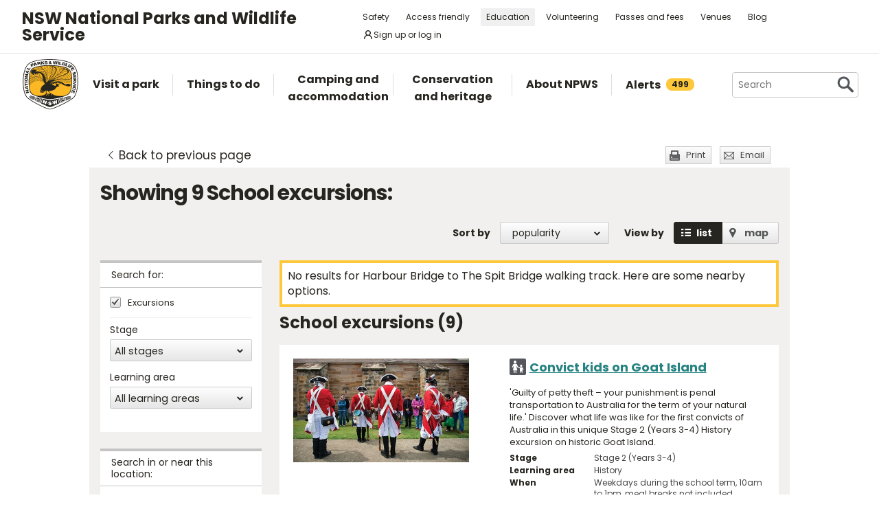

--- FILE ---
content_type: text/html; charset=utf-8
request_url: https://www.google.com/recaptcha/api2/anchor?ar=1&k=6LdAt48qAAAAANhCWh5h5qtiFDnxLjUiLFCu7QoJ&co=aHR0cHM6Ly93d3cubmF0aW9uYWxwYXJrcy5uc3cuZ292LmF1OjQ0Mw..&hl=en&v=PoyoqOPhxBO7pBk68S4YbpHZ&size=normal&anchor-ms=20000&execute-ms=30000&cb=7po7ee11yr84
body_size: 49141
content:
<!DOCTYPE HTML><html dir="ltr" lang="en"><head><meta http-equiv="Content-Type" content="text/html; charset=UTF-8">
<meta http-equiv="X-UA-Compatible" content="IE=edge">
<title>reCAPTCHA</title>
<style type="text/css">
/* cyrillic-ext */
@font-face {
  font-family: 'Roboto';
  font-style: normal;
  font-weight: 400;
  font-stretch: 100%;
  src: url(//fonts.gstatic.com/s/roboto/v48/KFO7CnqEu92Fr1ME7kSn66aGLdTylUAMa3GUBHMdazTgWw.woff2) format('woff2');
  unicode-range: U+0460-052F, U+1C80-1C8A, U+20B4, U+2DE0-2DFF, U+A640-A69F, U+FE2E-FE2F;
}
/* cyrillic */
@font-face {
  font-family: 'Roboto';
  font-style: normal;
  font-weight: 400;
  font-stretch: 100%;
  src: url(//fonts.gstatic.com/s/roboto/v48/KFO7CnqEu92Fr1ME7kSn66aGLdTylUAMa3iUBHMdazTgWw.woff2) format('woff2');
  unicode-range: U+0301, U+0400-045F, U+0490-0491, U+04B0-04B1, U+2116;
}
/* greek-ext */
@font-face {
  font-family: 'Roboto';
  font-style: normal;
  font-weight: 400;
  font-stretch: 100%;
  src: url(//fonts.gstatic.com/s/roboto/v48/KFO7CnqEu92Fr1ME7kSn66aGLdTylUAMa3CUBHMdazTgWw.woff2) format('woff2');
  unicode-range: U+1F00-1FFF;
}
/* greek */
@font-face {
  font-family: 'Roboto';
  font-style: normal;
  font-weight: 400;
  font-stretch: 100%;
  src: url(//fonts.gstatic.com/s/roboto/v48/KFO7CnqEu92Fr1ME7kSn66aGLdTylUAMa3-UBHMdazTgWw.woff2) format('woff2');
  unicode-range: U+0370-0377, U+037A-037F, U+0384-038A, U+038C, U+038E-03A1, U+03A3-03FF;
}
/* math */
@font-face {
  font-family: 'Roboto';
  font-style: normal;
  font-weight: 400;
  font-stretch: 100%;
  src: url(//fonts.gstatic.com/s/roboto/v48/KFO7CnqEu92Fr1ME7kSn66aGLdTylUAMawCUBHMdazTgWw.woff2) format('woff2');
  unicode-range: U+0302-0303, U+0305, U+0307-0308, U+0310, U+0312, U+0315, U+031A, U+0326-0327, U+032C, U+032F-0330, U+0332-0333, U+0338, U+033A, U+0346, U+034D, U+0391-03A1, U+03A3-03A9, U+03B1-03C9, U+03D1, U+03D5-03D6, U+03F0-03F1, U+03F4-03F5, U+2016-2017, U+2034-2038, U+203C, U+2040, U+2043, U+2047, U+2050, U+2057, U+205F, U+2070-2071, U+2074-208E, U+2090-209C, U+20D0-20DC, U+20E1, U+20E5-20EF, U+2100-2112, U+2114-2115, U+2117-2121, U+2123-214F, U+2190, U+2192, U+2194-21AE, U+21B0-21E5, U+21F1-21F2, U+21F4-2211, U+2213-2214, U+2216-22FF, U+2308-230B, U+2310, U+2319, U+231C-2321, U+2336-237A, U+237C, U+2395, U+239B-23B7, U+23D0, U+23DC-23E1, U+2474-2475, U+25AF, U+25B3, U+25B7, U+25BD, U+25C1, U+25CA, U+25CC, U+25FB, U+266D-266F, U+27C0-27FF, U+2900-2AFF, U+2B0E-2B11, U+2B30-2B4C, U+2BFE, U+3030, U+FF5B, U+FF5D, U+1D400-1D7FF, U+1EE00-1EEFF;
}
/* symbols */
@font-face {
  font-family: 'Roboto';
  font-style: normal;
  font-weight: 400;
  font-stretch: 100%;
  src: url(//fonts.gstatic.com/s/roboto/v48/KFO7CnqEu92Fr1ME7kSn66aGLdTylUAMaxKUBHMdazTgWw.woff2) format('woff2');
  unicode-range: U+0001-000C, U+000E-001F, U+007F-009F, U+20DD-20E0, U+20E2-20E4, U+2150-218F, U+2190, U+2192, U+2194-2199, U+21AF, U+21E6-21F0, U+21F3, U+2218-2219, U+2299, U+22C4-22C6, U+2300-243F, U+2440-244A, U+2460-24FF, U+25A0-27BF, U+2800-28FF, U+2921-2922, U+2981, U+29BF, U+29EB, U+2B00-2BFF, U+4DC0-4DFF, U+FFF9-FFFB, U+10140-1018E, U+10190-1019C, U+101A0, U+101D0-101FD, U+102E0-102FB, U+10E60-10E7E, U+1D2C0-1D2D3, U+1D2E0-1D37F, U+1F000-1F0FF, U+1F100-1F1AD, U+1F1E6-1F1FF, U+1F30D-1F30F, U+1F315, U+1F31C, U+1F31E, U+1F320-1F32C, U+1F336, U+1F378, U+1F37D, U+1F382, U+1F393-1F39F, U+1F3A7-1F3A8, U+1F3AC-1F3AF, U+1F3C2, U+1F3C4-1F3C6, U+1F3CA-1F3CE, U+1F3D4-1F3E0, U+1F3ED, U+1F3F1-1F3F3, U+1F3F5-1F3F7, U+1F408, U+1F415, U+1F41F, U+1F426, U+1F43F, U+1F441-1F442, U+1F444, U+1F446-1F449, U+1F44C-1F44E, U+1F453, U+1F46A, U+1F47D, U+1F4A3, U+1F4B0, U+1F4B3, U+1F4B9, U+1F4BB, U+1F4BF, U+1F4C8-1F4CB, U+1F4D6, U+1F4DA, U+1F4DF, U+1F4E3-1F4E6, U+1F4EA-1F4ED, U+1F4F7, U+1F4F9-1F4FB, U+1F4FD-1F4FE, U+1F503, U+1F507-1F50B, U+1F50D, U+1F512-1F513, U+1F53E-1F54A, U+1F54F-1F5FA, U+1F610, U+1F650-1F67F, U+1F687, U+1F68D, U+1F691, U+1F694, U+1F698, U+1F6AD, U+1F6B2, U+1F6B9-1F6BA, U+1F6BC, U+1F6C6-1F6CF, U+1F6D3-1F6D7, U+1F6E0-1F6EA, U+1F6F0-1F6F3, U+1F6F7-1F6FC, U+1F700-1F7FF, U+1F800-1F80B, U+1F810-1F847, U+1F850-1F859, U+1F860-1F887, U+1F890-1F8AD, U+1F8B0-1F8BB, U+1F8C0-1F8C1, U+1F900-1F90B, U+1F93B, U+1F946, U+1F984, U+1F996, U+1F9E9, U+1FA00-1FA6F, U+1FA70-1FA7C, U+1FA80-1FA89, U+1FA8F-1FAC6, U+1FACE-1FADC, U+1FADF-1FAE9, U+1FAF0-1FAF8, U+1FB00-1FBFF;
}
/* vietnamese */
@font-face {
  font-family: 'Roboto';
  font-style: normal;
  font-weight: 400;
  font-stretch: 100%;
  src: url(//fonts.gstatic.com/s/roboto/v48/KFO7CnqEu92Fr1ME7kSn66aGLdTylUAMa3OUBHMdazTgWw.woff2) format('woff2');
  unicode-range: U+0102-0103, U+0110-0111, U+0128-0129, U+0168-0169, U+01A0-01A1, U+01AF-01B0, U+0300-0301, U+0303-0304, U+0308-0309, U+0323, U+0329, U+1EA0-1EF9, U+20AB;
}
/* latin-ext */
@font-face {
  font-family: 'Roboto';
  font-style: normal;
  font-weight: 400;
  font-stretch: 100%;
  src: url(//fonts.gstatic.com/s/roboto/v48/KFO7CnqEu92Fr1ME7kSn66aGLdTylUAMa3KUBHMdazTgWw.woff2) format('woff2');
  unicode-range: U+0100-02BA, U+02BD-02C5, U+02C7-02CC, U+02CE-02D7, U+02DD-02FF, U+0304, U+0308, U+0329, U+1D00-1DBF, U+1E00-1E9F, U+1EF2-1EFF, U+2020, U+20A0-20AB, U+20AD-20C0, U+2113, U+2C60-2C7F, U+A720-A7FF;
}
/* latin */
@font-face {
  font-family: 'Roboto';
  font-style: normal;
  font-weight: 400;
  font-stretch: 100%;
  src: url(//fonts.gstatic.com/s/roboto/v48/KFO7CnqEu92Fr1ME7kSn66aGLdTylUAMa3yUBHMdazQ.woff2) format('woff2');
  unicode-range: U+0000-00FF, U+0131, U+0152-0153, U+02BB-02BC, U+02C6, U+02DA, U+02DC, U+0304, U+0308, U+0329, U+2000-206F, U+20AC, U+2122, U+2191, U+2193, U+2212, U+2215, U+FEFF, U+FFFD;
}
/* cyrillic-ext */
@font-face {
  font-family: 'Roboto';
  font-style: normal;
  font-weight: 500;
  font-stretch: 100%;
  src: url(//fonts.gstatic.com/s/roboto/v48/KFO7CnqEu92Fr1ME7kSn66aGLdTylUAMa3GUBHMdazTgWw.woff2) format('woff2');
  unicode-range: U+0460-052F, U+1C80-1C8A, U+20B4, U+2DE0-2DFF, U+A640-A69F, U+FE2E-FE2F;
}
/* cyrillic */
@font-face {
  font-family: 'Roboto';
  font-style: normal;
  font-weight: 500;
  font-stretch: 100%;
  src: url(//fonts.gstatic.com/s/roboto/v48/KFO7CnqEu92Fr1ME7kSn66aGLdTylUAMa3iUBHMdazTgWw.woff2) format('woff2');
  unicode-range: U+0301, U+0400-045F, U+0490-0491, U+04B0-04B1, U+2116;
}
/* greek-ext */
@font-face {
  font-family: 'Roboto';
  font-style: normal;
  font-weight: 500;
  font-stretch: 100%;
  src: url(//fonts.gstatic.com/s/roboto/v48/KFO7CnqEu92Fr1ME7kSn66aGLdTylUAMa3CUBHMdazTgWw.woff2) format('woff2');
  unicode-range: U+1F00-1FFF;
}
/* greek */
@font-face {
  font-family: 'Roboto';
  font-style: normal;
  font-weight: 500;
  font-stretch: 100%;
  src: url(//fonts.gstatic.com/s/roboto/v48/KFO7CnqEu92Fr1ME7kSn66aGLdTylUAMa3-UBHMdazTgWw.woff2) format('woff2');
  unicode-range: U+0370-0377, U+037A-037F, U+0384-038A, U+038C, U+038E-03A1, U+03A3-03FF;
}
/* math */
@font-face {
  font-family: 'Roboto';
  font-style: normal;
  font-weight: 500;
  font-stretch: 100%;
  src: url(//fonts.gstatic.com/s/roboto/v48/KFO7CnqEu92Fr1ME7kSn66aGLdTylUAMawCUBHMdazTgWw.woff2) format('woff2');
  unicode-range: U+0302-0303, U+0305, U+0307-0308, U+0310, U+0312, U+0315, U+031A, U+0326-0327, U+032C, U+032F-0330, U+0332-0333, U+0338, U+033A, U+0346, U+034D, U+0391-03A1, U+03A3-03A9, U+03B1-03C9, U+03D1, U+03D5-03D6, U+03F0-03F1, U+03F4-03F5, U+2016-2017, U+2034-2038, U+203C, U+2040, U+2043, U+2047, U+2050, U+2057, U+205F, U+2070-2071, U+2074-208E, U+2090-209C, U+20D0-20DC, U+20E1, U+20E5-20EF, U+2100-2112, U+2114-2115, U+2117-2121, U+2123-214F, U+2190, U+2192, U+2194-21AE, U+21B0-21E5, U+21F1-21F2, U+21F4-2211, U+2213-2214, U+2216-22FF, U+2308-230B, U+2310, U+2319, U+231C-2321, U+2336-237A, U+237C, U+2395, U+239B-23B7, U+23D0, U+23DC-23E1, U+2474-2475, U+25AF, U+25B3, U+25B7, U+25BD, U+25C1, U+25CA, U+25CC, U+25FB, U+266D-266F, U+27C0-27FF, U+2900-2AFF, U+2B0E-2B11, U+2B30-2B4C, U+2BFE, U+3030, U+FF5B, U+FF5D, U+1D400-1D7FF, U+1EE00-1EEFF;
}
/* symbols */
@font-face {
  font-family: 'Roboto';
  font-style: normal;
  font-weight: 500;
  font-stretch: 100%;
  src: url(//fonts.gstatic.com/s/roboto/v48/KFO7CnqEu92Fr1ME7kSn66aGLdTylUAMaxKUBHMdazTgWw.woff2) format('woff2');
  unicode-range: U+0001-000C, U+000E-001F, U+007F-009F, U+20DD-20E0, U+20E2-20E4, U+2150-218F, U+2190, U+2192, U+2194-2199, U+21AF, U+21E6-21F0, U+21F3, U+2218-2219, U+2299, U+22C4-22C6, U+2300-243F, U+2440-244A, U+2460-24FF, U+25A0-27BF, U+2800-28FF, U+2921-2922, U+2981, U+29BF, U+29EB, U+2B00-2BFF, U+4DC0-4DFF, U+FFF9-FFFB, U+10140-1018E, U+10190-1019C, U+101A0, U+101D0-101FD, U+102E0-102FB, U+10E60-10E7E, U+1D2C0-1D2D3, U+1D2E0-1D37F, U+1F000-1F0FF, U+1F100-1F1AD, U+1F1E6-1F1FF, U+1F30D-1F30F, U+1F315, U+1F31C, U+1F31E, U+1F320-1F32C, U+1F336, U+1F378, U+1F37D, U+1F382, U+1F393-1F39F, U+1F3A7-1F3A8, U+1F3AC-1F3AF, U+1F3C2, U+1F3C4-1F3C6, U+1F3CA-1F3CE, U+1F3D4-1F3E0, U+1F3ED, U+1F3F1-1F3F3, U+1F3F5-1F3F7, U+1F408, U+1F415, U+1F41F, U+1F426, U+1F43F, U+1F441-1F442, U+1F444, U+1F446-1F449, U+1F44C-1F44E, U+1F453, U+1F46A, U+1F47D, U+1F4A3, U+1F4B0, U+1F4B3, U+1F4B9, U+1F4BB, U+1F4BF, U+1F4C8-1F4CB, U+1F4D6, U+1F4DA, U+1F4DF, U+1F4E3-1F4E6, U+1F4EA-1F4ED, U+1F4F7, U+1F4F9-1F4FB, U+1F4FD-1F4FE, U+1F503, U+1F507-1F50B, U+1F50D, U+1F512-1F513, U+1F53E-1F54A, U+1F54F-1F5FA, U+1F610, U+1F650-1F67F, U+1F687, U+1F68D, U+1F691, U+1F694, U+1F698, U+1F6AD, U+1F6B2, U+1F6B9-1F6BA, U+1F6BC, U+1F6C6-1F6CF, U+1F6D3-1F6D7, U+1F6E0-1F6EA, U+1F6F0-1F6F3, U+1F6F7-1F6FC, U+1F700-1F7FF, U+1F800-1F80B, U+1F810-1F847, U+1F850-1F859, U+1F860-1F887, U+1F890-1F8AD, U+1F8B0-1F8BB, U+1F8C0-1F8C1, U+1F900-1F90B, U+1F93B, U+1F946, U+1F984, U+1F996, U+1F9E9, U+1FA00-1FA6F, U+1FA70-1FA7C, U+1FA80-1FA89, U+1FA8F-1FAC6, U+1FACE-1FADC, U+1FADF-1FAE9, U+1FAF0-1FAF8, U+1FB00-1FBFF;
}
/* vietnamese */
@font-face {
  font-family: 'Roboto';
  font-style: normal;
  font-weight: 500;
  font-stretch: 100%;
  src: url(//fonts.gstatic.com/s/roboto/v48/KFO7CnqEu92Fr1ME7kSn66aGLdTylUAMa3OUBHMdazTgWw.woff2) format('woff2');
  unicode-range: U+0102-0103, U+0110-0111, U+0128-0129, U+0168-0169, U+01A0-01A1, U+01AF-01B0, U+0300-0301, U+0303-0304, U+0308-0309, U+0323, U+0329, U+1EA0-1EF9, U+20AB;
}
/* latin-ext */
@font-face {
  font-family: 'Roboto';
  font-style: normal;
  font-weight: 500;
  font-stretch: 100%;
  src: url(//fonts.gstatic.com/s/roboto/v48/KFO7CnqEu92Fr1ME7kSn66aGLdTylUAMa3KUBHMdazTgWw.woff2) format('woff2');
  unicode-range: U+0100-02BA, U+02BD-02C5, U+02C7-02CC, U+02CE-02D7, U+02DD-02FF, U+0304, U+0308, U+0329, U+1D00-1DBF, U+1E00-1E9F, U+1EF2-1EFF, U+2020, U+20A0-20AB, U+20AD-20C0, U+2113, U+2C60-2C7F, U+A720-A7FF;
}
/* latin */
@font-face {
  font-family: 'Roboto';
  font-style: normal;
  font-weight: 500;
  font-stretch: 100%;
  src: url(//fonts.gstatic.com/s/roboto/v48/KFO7CnqEu92Fr1ME7kSn66aGLdTylUAMa3yUBHMdazQ.woff2) format('woff2');
  unicode-range: U+0000-00FF, U+0131, U+0152-0153, U+02BB-02BC, U+02C6, U+02DA, U+02DC, U+0304, U+0308, U+0329, U+2000-206F, U+20AC, U+2122, U+2191, U+2193, U+2212, U+2215, U+FEFF, U+FFFD;
}
/* cyrillic-ext */
@font-face {
  font-family: 'Roboto';
  font-style: normal;
  font-weight: 900;
  font-stretch: 100%;
  src: url(//fonts.gstatic.com/s/roboto/v48/KFO7CnqEu92Fr1ME7kSn66aGLdTylUAMa3GUBHMdazTgWw.woff2) format('woff2');
  unicode-range: U+0460-052F, U+1C80-1C8A, U+20B4, U+2DE0-2DFF, U+A640-A69F, U+FE2E-FE2F;
}
/* cyrillic */
@font-face {
  font-family: 'Roboto';
  font-style: normal;
  font-weight: 900;
  font-stretch: 100%;
  src: url(//fonts.gstatic.com/s/roboto/v48/KFO7CnqEu92Fr1ME7kSn66aGLdTylUAMa3iUBHMdazTgWw.woff2) format('woff2');
  unicode-range: U+0301, U+0400-045F, U+0490-0491, U+04B0-04B1, U+2116;
}
/* greek-ext */
@font-face {
  font-family: 'Roboto';
  font-style: normal;
  font-weight: 900;
  font-stretch: 100%;
  src: url(//fonts.gstatic.com/s/roboto/v48/KFO7CnqEu92Fr1ME7kSn66aGLdTylUAMa3CUBHMdazTgWw.woff2) format('woff2');
  unicode-range: U+1F00-1FFF;
}
/* greek */
@font-face {
  font-family: 'Roboto';
  font-style: normal;
  font-weight: 900;
  font-stretch: 100%;
  src: url(//fonts.gstatic.com/s/roboto/v48/KFO7CnqEu92Fr1ME7kSn66aGLdTylUAMa3-UBHMdazTgWw.woff2) format('woff2');
  unicode-range: U+0370-0377, U+037A-037F, U+0384-038A, U+038C, U+038E-03A1, U+03A3-03FF;
}
/* math */
@font-face {
  font-family: 'Roboto';
  font-style: normal;
  font-weight: 900;
  font-stretch: 100%;
  src: url(//fonts.gstatic.com/s/roboto/v48/KFO7CnqEu92Fr1ME7kSn66aGLdTylUAMawCUBHMdazTgWw.woff2) format('woff2');
  unicode-range: U+0302-0303, U+0305, U+0307-0308, U+0310, U+0312, U+0315, U+031A, U+0326-0327, U+032C, U+032F-0330, U+0332-0333, U+0338, U+033A, U+0346, U+034D, U+0391-03A1, U+03A3-03A9, U+03B1-03C9, U+03D1, U+03D5-03D6, U+03F0-03F1, U+03F4-03F5, U+2016-2017, U+2034-2038, U+203C, U+2040, U+2043, U+2047, U+2050, U+2057, U+205F, U+2070-2071, U+2074-208E, U+2090-209C, U+20D0-20DC, U+20E1, U+20E5-20EF, U+2100-2112, U+2114-2115, U+2117-2121, U+2123-214F, U+2190, U+2192, U+2194-21AE, U+21B0-21E5, U+21F1-21F2, U+21F4-2211, U+2213-2214, U+2216-22FF, U+2308-230B, U+2310, U+2319, U+231C-2321, U+2336-237A, U+237C, U+2395, U+239B-23B7, U+23D0, U+23DC-23E1, U+2474-2475, U+25AF, U+25B3, U+25B7, U+25BD, U+25C1, U+25CA, U+25CC, U+25FB, U+266D-266F, U+27C0-27FF, U+2900-2AFF, U+2B0E-2B11, U+2B30-2B4C, U+2BFE, U+3030, U+FF5B, U+FF5D, U+1D400-1D7FF, U+1EE00-1EEFF;
}
/* symbols */
@font-face {
  font-family: 'Roboto';
  font-style: normal;
  font-weight: 900;
  font-stretch: 100%;
  src: url(//fonts.gstatic.com/s/roboto/v48/KFO7CnqEu92Fr1ME7kSn66aGLdTylUAMaxKUBHMdazTgWw.woff2) format('woff2');
  unicode-range: U+0001-000C, U+000E-001F, U+007F-009F, U+20DD-20E0, U+20E2-20E4, U+2150-218F, U+2190, U+2192, U+2194-2199, U+21AF, U+21E6-21F0, U+21F3, U+2218-2219, U+2299, U+22C4-22C6, U+2300-243F, U+2440-244A, U+2460-24FF, U+25A0-27BF, U+2800-28FF, U+2921-2922, U+2981, U+29BF, U+29EB, U+2B00-2BFF, U+4DC0-4DFF, U+FFF9-FFFB, U+10140-1018E, U+10190-1019C, U+101A0, U+101D0-101FD, U+102E0-102FB, U+10E60-10E7E, U+1D2C0-1D2D3, U+1D2E0-1D37F, U+1F000-1F0FF, U+1F100-1F1AD, U+1F1E6-1F1FF, U+1F30D-1F30F, U+1F315, U+1F31C, U+1F31E, U+1F320-1F32C, U+1F336, U+1F378, U+1F37D, U+1F382, U+1F393-1F39F, U+1F3A7-1F3A8, U+1F3AC-1F3AF, U+1F3C2, U+1F3C4-1F3C6, U+1F3CA-1F3CE, U+1F3D4-1F3E0, U+1F3ED, U+1F3F1-1F3F3, U+1F3F5-1F3F7, U+1F408, U+1F415, U+1F41F, U+1F426, U+1F43F, U+1F441-1F442, U+1F444, U+1F446-1F449, U+1F44C-1F44E, U+1F453, U+1F46A, U+1F47D, U+1F4A3, U+1F4B0, U+1F4B3, U+1F4B9, U+1F4BB, U+1F4BF, U+1F4C8-1F4CB, U+1F4D6, U+1F4DA, U+1F4DF, U+1F4E3-1F4E6, U+1F4EA-1F4ED, U+1F4F7, U+1F4F9-1F4FB, U+1F4FD-1F4FE, U+1F503, U+1F507-1F50B, U+1F50D, U+1F512-1F513, U+1F53E-1F54A, U+1F54F-1F5FA, U+1F610, U+1F650-1F67F, U+1F687, U+1F68D, U+1F691, U+1F694, U+1F698, U+1F6AD, U+1F6B2, U+1F6B9-1F6BA, U+1F6BC, U+1F6C6-1F6CF, U+1F6D3-1F6D7, U+1F6E0-1F6EA, U+1F6F0-1F6F3, U+1F6F7-1F6FC, U+1F700-1F7FF, U+1F800-1F80B, U+1F810-1F847, U+1F850-1F859, U+1F860-1F887, U+1F890-1F8AD, U+1F8B0-1F8BB, U+1F8C0-1F8C1, U+1F900-1F90B, U+1F93B, U+1F946, U+1F984, U+1F996, U+1F9E9, U+1FA00-1FA6F, U+1FA70-1FA7C, U+1FA80-1FA89, U+1FA8F-1FAC6, U+1FACE-1FADC, U+1FADF-1FAE9, U+1FAF0-1FAF8, U+1FB00-1FBFF;
}
/* vietnamese */
@font-face {
  font-family: 'Roboto';
  font-style: normal;
  font-weight: 900;
  font-stretch: 100%;
  src: url(//fonts.gstatic.com/s/roboto/v48/KFO7CnqEu92Fr1ME7kSn66aGLdTylUAMa3OUBHMdazTgWw.woff2) format('woff2');
  unicode-range: U+0102-0103, U+0110-0111, U+0128-0129, U+0168-0169, U+01A0-01A1, U+01AF-01B0, U+0300-0301, U+0303-0304, U+0308-0309, U+0323, U+0329, U+1EA0-1EF9, U+20AB;
}
/* latin-ext */
@font-face {
  font-family: 'Roboto';
  font-style: normal;
  font-weight: 900;
  font-stretch: 100%;
  src: url(//fonts.gstatic.com/s/roboto/v48/KFO7CnqEu92Fr1ME7kSn66aGLdTylUAMa3KUBHMdazTgWw.woff2) format('woff2');
  unicode-range: U+0100-02BA, U+02BD-02C5, U+02C7-02CC, U+02CE-02D7, U+02DD-02FF, U+0304, U+0308, U+0329, U+1D00-1DBF, U+1E00-1E9F, U+1EF2-1EFF, U+2020, U+20A0-20AB, U+20AD-20C0, U+2113, U+2C60-2C7F, U+A720-A7FF;
}
/* latin */
@font-face {
  font-family: 'Roboto';
  font-style: normal;
  font-weight: 900;
  font-stretch: 100%;
  src: url(//fonts.gstatic.com/s/roboto/v48/KFO7CnqEu92Fr1ME7kSn66aGLdTylUAMa3yUBHMdazQ.woff2) format('woff2');
  unicode-range: U+0000-00FF, U+0131, U+0152-0153, U+02BB-02BC, U+02C6, U+02DA, U+02DC, U+0304, U+0308, U+0329, U+2000-206F, U+20AC, U+2122, U+2191, U+2193, U+2212, U+2215, U+FEFF, U+FFFD;
}

</style>
<link rel="stylesheet" type="text/css" href="https://www.gstatic.com/recaptcha/releases/PoyoqOPhxBO7pBk68S4YbpHZ/styles__ltr.css">
<script nonce="sAUGKG5TEyVWLOkDhyLkbQ" type="text/javascript">window['__recaptcha_api'] = 'https://www.google.com/recaptcha/api2/';</script>
<script type="text/javascript" src="https://www.gstatic.com/recaptcha/releases/PoyoqOPhxBO7pBk68S4YbpHZ/recaptcha__en.js" nonce="sAUGKG5TEyVWLOkDhyLkbQ">
      
    </script></head>
<body><div id="rc-anchor-alert" class="rc-anchor-alert"></div>
<input type="hidden" id="recaptcha-token" value="[base64]">
<script type="text/javascript" nonce="sAUGKG5TEyVWLOkDhyLkbQ">
      recaptcha.anchor.Main.init("[\x22ainput\x22,[\x22bgdata\x22,\x22\x22,\[base64]/[base64]/bmV3IFpbdF0obVswXSk6Sz09Mj9uZXcgWlt0XShtWzBdLG1bMV0pOks9PTM/bmV3IFpbdF0obVswXSxtWzFdLG1bMl0pOks9PTQ/[base64]/[base64]/[base64]/[base64]/[base64]/[base64]/[base64]/[base64]/[base64]/[base64]/[base64]/[base64]/[base64]/[base64]\\u003d\\u003d\x22,\[base64]\\u003d\x22,\x22GcOhw7zDhMOMYgLDrcOhwqbCkcOcd8KywpDDqMOgw4dpwpwwJwsUw79WVlUWZj/DjlrDuMOoE8KgbMOGw5sdPsO5GsKcw4QWwq3Cq8KCw6nDoSjDg8O4WMKVYi9GRR/DocOEIMOaw73DmcKPwrJow77DhBAkCHHCsTYSTkoQNlwPw643NcOBwolmKyjCkB3DscOTwo1dwplsJsKHOk/DswcTcMKucDlyw4rCp8OrQ8KKV3Bgw6t8NHHCl8ODUwLDhzpBwpjCuMKPw5Eew4PDjMKqQsOnYGDDjXXCnMO6w7XCrWo/[base64]/[base64]/w63CvybDlsOhw53Dok4lPTpaw5/[base64]/CqE4yayR8DxfDm8OAw6jDh8K6w4BKbMOOf3F9wrbDjBFww6TDlcK7GQrDqsKqwoIlIEPCpT9Vw6gmwpPCsko+Q8ONfkxmw7QcBMKgwr8Ywo1NYcOAf8O7w5RnAwPDtEPCucK7E8KYGMK+GMKFw5vCqMKCwoAww7jDiV4Hw7/DtgvCuVRnw7EfDMKVHi/[base64]/wrDCk8KdwrFiwqFPw7fDnnp0wqrDhW5MwqHDucO6woJbw6vCpDIBw6nCsE/ClMK2wr49w5JZV8OQOwFLwrDDoCPChlvDv2PDj1LDtMKjcHJWwoUvw6/[base64]/DnwfCh07Cu8KSwq3Ct8K6w7fCsQbDvcKfK8OFSErDusOcwpXDnsO/wqrCucOWwrsjfMKSwpF+UgwFw64ZwpQ1PcKSw5rDnGnDqcKXw7DDgMO8J1dUwrUxwr/Cr8KjwoIzDcKnQ17DocKkw6LCqsODw5HCvyPDmjXCvcOew47Ct8O5woUEwrAePsOKwoBVwo1QG8OkwrAPAMKTw4VdN8KjwqV7wrtLw4DCkxjDlkXCoHfCncOjKsOew6lewrHDlcOUMsOGIhAFCsK7fShwf8OKJ8KQQsKtMcKBwpbDrXPChcK4w6TCinHDvg9zKR/CmCpOwqphw5Mmwp/CpRzDtjXDnMKKE8OMwohGwq7DrMKZw5HDuUJmUcKwGcKDw6zCv8OzBQ53AwTCiC0XwpfDgzp3w77CtBfCjltcwoA3B0zDiMO8woYTwqDDi2tFRMKNC8KIA8KafgJYTcKscMODw6psWBrDvH3ClcKBGV5JJQdPwoAde8Kow7lgw7DCjGlbw4/DtSzDoMOLw6rDog3DixTDgwBkwrfDiTIKbsOWPxjCpjHDtcKiw7YcCBN8w60MYcOtd8KKG0YQNkjDhXjCmsKdI8OtMcObdFXCk8KOT8O2QGbCvSHCs8KaDcOSwpLDkxUhYCAbwp3DucK1w47DhcOow5bCs8KpSR1Yw5zDokbDtcOnwpw/a1fCh8OxYghJwpTDkMKbw6gqw5vCrhsWw78nwoFRRHHDoC0Ew5/DusO/[base64]/w4XCv8KzQMKAwoZRbsOxw5HClCYSK8KJwo8qw78hwpjDpsKiwqB4BsKgUcKhwrzDlyPCjEzDlnRNVh46FVjCgcKKWsOWJ3hoEmDDkWlVDSIBw48SUXfDlAY+ICLCqA95wrF2woViFcKVb8OYwq/DnsO0A8Kdw6U+MzgsOsKIwqHDlMKxwoMcwpZ8w7DDpsOyVcOsw4ABSMKDwoMhw6zCqMO6w7VBOsK2AMORWcK/w7Bxw7pUw5Fzwq7CqyAOw7fCjcKow517dMK2ACHCgcKScD3CpgrDncOFwrzDqC9rw4bCtcOGasOST8OUw4gOVH9zw43DrMKowoExZxHDhMKGwpLChEY2w73Dq8O1YGHDtMOhJR/[base64]/Dkh7DrMOqwq0KUcOvw6ZbbcK2c8K/w4ALw5zDpsKXQgvCpsKkw7LDm8O+w6rCucKZcWdCw7h8VXTCrMKxwrfCucO2w5PChMOuwpDCiC3DhF1IwrLDpcK5GgtDLD3DjD9qwpLCtcKkwr7DnE/Ck8K0wpdvw6DDmMK9wo8Uc8OYwrrDuA/[base64]/DpsKGw68xFsO/w5fCgyXCoBjDnsKyw6BuTcKQwoUGw7nDjcKGwrHCrgTCtgY3dsOtwp4mfsK+O8KXaQ5qSFJ8wpDDkMKsU2tvScOHwoQRw5p6w6VGOCxhADRKIcK1dcOvwpbCg8KawrXCj0/CpsORG8KPWsK3PsKjw5PDpcODw5fClwvCvSwPEEhFdFLDrMOJWcO1CcKNI8Kmwqw9ODxTb3LDnDjCq1ViwqbDhyNrZsKzwq7DkMO2wpxsw4BuwoTDtMKTwqXCmsOKAsKyw6rDj8OJw68lMmvCm8Kpw6/Cp8OXK3zDlMOCwpvDmMKGJA7DoQUHwqlUH8KtwrjDhjlkw6Q8BMOHf2YHRXZ6woLCh2kFNsOjZ8K2DWhjc2dAC8OIw7TCuMKPVMOYeGg2XH/CsXkObT3Cq8KuwpDCpEbDsFrDiMORwrbChQPDnhDCgsOOEsKSFMOewpzCpMOeEcONf8KFw4bDgDXCv0PDggRpw63DjsOeN1oGwqrDgjEuw7ljw5N/wr5hD386w7ghw6tSeSRjXE/DiErDhMOXdyNzwoAFWVfCp3M7f8KYGMOmw63CnxDCocK+worCpsO5cMOEHDvCgAtFw6zDjmHDqcOBw6k7wqDDl8KfBCjDnxQQwozDjyxIYRDDisOOwoUMw4/DtCpaPsK7w5RzwqnDsMKGw6XDk10+w5bCscKUwrlwwrZ+UsOjw63Ch8KMOsO1OsK8wqXCv8KSwrdFw5TCv8Ksw71YR8K+Q8OFC8OYwqnCiUTCm8KMGgzClgzCvGggw5/CicKUFsKkwrsbwpVpD1QPw40ANcOHwpMjZEx0wpkIwp/ClnbDi8KQCEAbw5fCtREyJsOuwpHDv8OUwqDCikfDrsKeRC1EwrXDo05WFMOPwqxGwqXCs8Kjw6NPw4N/wofDsnprM2jCpMOWWlAVw7DCpcKsAUdVwpjCiULCli0rNCjCkXxiORrCkGTCtyJ2PjfClsKmw5DCgRPDokkdAsOAw7ERJ8O4wpMAw7PCmsOENgdRwo7CgUXCjTbDomrCjSsCSsKXGMOowrtgw6jDuRRQwoTCsMKPw5TCmi/CvRBgOw/CvsOawqIFeW1gCsKbw4zCvjjDhhBnfkPDnMKYw5nDjsOzTsOUw6XCswEtw4JoS2ELAX/[base64]/wq3DtCTCp8Oow5/Dg8ODQXfDjcOoSsOCwp41bsKILsO9NsKfOUYrwrMQVsOwCXXDgWzDslLCmMKxRgjCsUPCt8Ouwo7DmFnCpcOSwqhUHSgiwrRVwpUfwpLCtcKkWsKlBsKbOx/[base64]/[base64]/PMOpwqIwwpQDw5FsScOrRAZPEh06w5DDszrDmMKkEREZVH4dw5bCrlxaYWtnF0nDtXjCiRUsVkUuwpbDi1/CjWhdXUwoWBoOIMKpwpETYA7CvcKEwrMtwqgkccOtI8O0MDJHBMOmwqh6wrkMw57CrsOXXMKXHWzCgcOfE8KTwofCkDtRw6DDkULDuTfCoMO1w4DDjcOSwp0Tw6gsLS0Dwo4tUBx/woHDksO/[base64]/Cq35Qw7DCpMOcw40wWsKewrrDgMKiHsOIwprDi8OpwpfCgDrClllKRW/Dp8KkCE1EwrDDu8KOwrpGw6fCicONwqrCkUMUU2Yzwro7wpnDnBIVw5Qiw6syw7LCi8OWGMKcbsOJwr3CqcKUwqLCsnt+w5TDisOJRSA6MMKjDGfDuSvCqQPCnsKqcsKKw5fDpcOWTFXCgsKFw445LcK/w4vDiXzCnsKpLXrDtzHCiifDmnPDicOmw5xAw7DChBrCs0Rfwppaw5pwBcKBY8Ocw5IvwqBWwpvCiU7Ct0VIw6fDpQnCm0nClh9GwpnCtcKWw6FXSS3DjgjCvsOiw7s8w4nDncOPwpPCv2TCnsOTwp7DhsK/w6hSJgbCsm3DhAcbNmDDu0A4w70Gw4XCiFLCqFvCv8Kaw5PCoz4EwqLCvMK8wrcZXcOuwrNvGXbDsnkcasKVw6krw7/Co8O7wrzDrMOJJizDg8KjwrzDtQ7DvsK7YMKmw7fCmsKfwr3CqhAEGcKDb3JywrpewqlFwrE/[base64]/CicOHbsOQV1/DunhrKcOLwoYiw4zDmsOHCXFMMSVgwrplwpQvPsKywoUzw5bDiGd7w5bCindKwo3ChF9KbcK+w7DCjsKxw43CvgJVB23Cl8O/DT9HTcOkEwrDkSjCtcOELyfCnTIHegfDhxbDicODwoDDjcKeHU7CvHsnwp7DpngAwpbCv8O4wpxBw73Cow1WAQTDjcO/[base64]/DgcKOwoHCu8O8wpPCinFNwrYlem3Cuz5LZkXCiSPCrMKEw6zDrXEjwqpow4cOwrpOecOUbMKKOA/Do8Kew5ZNCxR3YsOPCD8yQMKSwrZwacOtPMOQfcK2aCnDmXxUE8Kvw6tbwq3DtMKowozDocOdEnwEwpsaNMO3wojCqMKJL8KvKMKww5Bdwptjwp3DsnrCi8KWGz0BZnHCun3CsG59YXpZA1nDrRTDpg3DqsObVgMWcMKewrDDulHDlTzDlMKewqjCmMO4wrlhw6pbBF/DkVjCmB7DsVLDtgbCo8OxYcK7E8K3w6fDszY+QSPCv8OIwqZYw513RwrCoBoQIwZ0w4FmRExuw7wbw4/[base64]/[base64]/[base64]/Ci8KadSfCvEjDgi8Xb8KBw6oAwrcIwp5Kw7V6wohww75QMRYMwpxNw7JlG1bDusKqXcKKUcKkGsKQUsO5TWbCvAh4w5RoXTrCmMO/BiwXSMKOajbCjsO2d8OMwpLDgsKDGy/[base64]/[base64]/woXCr8OCwrxTa8OUdsOGAHLCgcOxw7Icw6tyNWdkPsK/wqYZw5MHwp4RWcK2wpF5wo1jbMOxB8OhwrwtwpjChCjCvcKJwo/Ct8OOGgpib8KoUWrCqsKswpAywrHCqMOrS8KjwqLCrsKQwr4/dMOSw7sEa2DDnAkNIcKkw4nDvcK2wogZAiLDqi3DqsKeR1DDg21RWMKDf3zCnsKGDMO5QMOGw7VIAcKqw7PDt8OuwrnDvwgfLQfDjQIow6l3w6A3U8KYwq7CqsKow5cDw4HCuystw6fCm8KDwpLDm2oRwoJOw4RLQMK/wpTCnTjCjHXCvcOtZ8KQw7rDgcKpIsOVwo3Cr8KnwoRnw6ISTWbDq8KrKApIworCn8O1wo/[base64]/CnT9+wovDm8K4f1c+FMOIIAlraHHDgsKPXcKfwq/DosOGd3UTwqZ5RMKsU8OIBMOlXMOkCsORwozCq8O8V2HDkSY4w7/DqsK5McKGwp1Cw4rDnsKkBi1qEcOvw5/Cj8KAU1UhDcOxwpckw6PDuFrCocK+w7BWZsKUfMOcE8Kgw7bCnsOLRi1yw5Yyw4gjwqfCiwTCkMKfTcO6w7nDu3knwqs+w55rwosBw6HCuWLDvinCtFMOwr/Cu8OpwrrCjA/DsMO6w6HDvlrCkhLCtiTDgsOfbnnDjgHDv8KwwpLClcKYAcKqX8KDN8OdAMOQw4XChsOXwpDCk0E5cCEDTl5pd8KENcO4w7vDqsOTwq4Qwq3DlU43IMOUZSFMA8OvD1Vuw5p3wq8tFMK+fcOpKMKSb8KBO8O8w5FNXl/Dt8Ozw4snPMKjwqdVwo7CtnfCssKIw67CvcKyw4PDg8OWw7gLwp9vdMOqwr9ncgnDgcOjecKLwq8mwpXCpB/CpMK3w5DDpAjCrcKGYjkaw5/[base64]/[base64]/CiMK/w7QMEBN4WGkefQNPQ8OiRihWw7Bpw7PCmcOTwptfHnFHwr0lJyxXwovDpcO0BWfCgVtYRMK7VVZNYsOjw7rDusO+wrsvIcKuUVISNsKEWMOBwqYafsKOSCfChcKnwrzDkcKkF8Kqay7ClMK5w4nCnDjDvsKgw65Ew4Qowq/[base64]/Dk1TClMKDbi3Ch8OkwqbDgcOMRGYzOycAw5htwpBWw4oNwr5lEFHCrEzDjDHCvFM3fcO5OQoZwqcIwrPDkjDCqcOZw6pEEsKkUwzCgBvCvsK2U1zCp23CnUY0Q8KPBV0EaQ/Ds8KEwp5JwrUPU8Ocw6XCtF/[base64]/[base64]/[base64]/ClsOpw657R8OAI3nDtsO9UDfCrhZ3UsOKGm7CqBpLH8OmS8OOVcKBZzcycxo9w6fDs0Zfwo1IA8K6w7jCscOfwqhYw4h7wpTCnMOcJcOGw6dkagbDusOAIcOZwpM3w5oZwozDhsOywp0Zwr7CusKCw69Jw6rDv8Ktwr7ClsKhw6l/P0LChMOqQMOrwrLCmFR2wqrDtX1Ww4ssw5I2F8Kyw5Q+w7wuw4rCiBxlwqTCnsODSGfCkAsuYTxOw5JxNsKacSE1w6Viw4nDhsOiFcKcbMK7RSLDm8KSTS3CosKqHlhlAsO+w4/CunjDo3RkCcKHXFTDi8KMUxctT8Obw67Dh8Oea29kwrXDlR/CgcKmwpjCjMOaw5E+wq3CiCEqw65zwqdtw40OcybCtMOHwqwxwrokKEAWw5MZN8OSwr3DoiBHIMKXVsKWBcKZw6DDjcOVDMK9NsOyw7XCpiLCr2bCuj/CqcOgwqLCssKLN1XDtgM+XcOAwpPCrEB3WFZRS2ZmYcOXw45xPwYZJkR4w5MewoMRwrlZGsKtw78XCMOJwqcJwrbDrMODMFwhPB7CpggDw5vCk8KMFU4KwrtSKsOfwpfCq3XDnmYaw7cvT8OyOsKofTTDuyTCicOVwprDocKzRDMYCn5yw4Q4w4sFw6/CucO+CXTDvMK2w7Vxbx50w75Zw47Ck8O/w6NsAsOqwoHDgR/[base64]/DnsKODsOee8KLUQ3ClUJdwq7DvzjCgXTDmD86woHDocKdwozDpFhRZsOyw54lISw8wpkGw4BxXMOgw5cXw5Q7F3FnwpYdZcKaw5PDn8Ocw6sqN8OXw7vCk8OzwrUiMjzCrsKreMKcbDPCnXwtwoHDjhLDuSNnwpTChsK4CcKQBD7CgcKAwogcJ8O9w6/[base64]/Di8OGAh3CghTCs8Kawq/DjybCgsKIw7MgY1zDhX1va3nCi8K5KWxUw4fDt8K5cHAzasKnbzLDusKuaDjDh8Kjwq8mH39yTcKRB8KfTx9xIQXDrnbCv341w4LDjsKOwo5/eQTCongGScKcwpvCl2/CkVrDncOaLcKswqdCFcOyIChTwr9KKMO+AzFOwrLDuU4QcH1iw63CpG54wph/w4U5flYyScKJw4NPw7ttXcKdw5AwDMKzP8OgBSrDmMKBbCNpwr7CoMOscB1fAjLDqsOdw69pCC4Vw4gIwrbDrMKKWcOew5UXw6XDiXHDicKIwoDDjcKiWMObfMOVw4LDmMKBQ8K7TMKCw7XDnRjDhEPCqgh/Ay/Dq8O9w6zDnhLCmsOPwpAYw4nCmk0cw7zDkhAHUsKQUVzDuW7DvyLCjTjCu8Ogw50/[base64]/[base64]/CoQDDu8OifGcvcMKjacOZwpfDghoiw6nDh27CoQnDrMOmw54OeUfDqMKtbD4uwpoHwoFtw7XCm8K8CTQ/wp3Du8K6w5EcVV/Dj8O0w5PCgH9sw5DDr8KRNQJMfMOkCsOpw4zDnDPCmcOWwoLCuMO+RsOzWMKiEcOLw53CsVjDqnR/wobCrERBIBJywqMcRzA8w67ClRXCqsO9KsKMUMOaX8KQwq3CrcO/OcOBwqbCqcKPbcONwq3Cg8KNGQvClAvDnnnDlUpBdxISwpvDozbDpMOWw6HCt8OjwqFuNcKXwpdcTAZHwrEqw6l+woPChH8MwpHDiDUDTsKkwonCqMKiMlnClsOAPcKaNMKtLjQ9YnfDs8KTVsKZwrRWw6TCiwsJwqQxw5vCoMKSSkVmOy0Iwp/DkxnCtUHDr0rDnsO4K8Kjw6DDjHfDl8OaaBHDk15ew6g4YcKAwozDnsOhI8OjwqXCgMKTEHnCnEXCngvCplfCth4Iw7QEWMOYaMO0w5IsUcKkwq/[base64]/CrsKxRW44FVXCn8KPViQvJkAwOMKuw4fDv1XCnCDDhjQiw5d/[base64]/LFlEan/Dk1gJwp/Djz4kO8OVMMKww7fDs8O6wr/DocKzwpIbWcOXwp7Ck8KScMK/[base64]/Cr8KodAnDr8K8wq7CuzDCnFkTw7rDpgBYw5lmJR/Co8Kcwr/[base64]/[base64]/CrMO/w74WeMOVw70bIwTDgsKuw4oYwpk/U8OLwohDD8K5wpzCiEHDjTHCoMKFwr4DYSgKwrtLAMKZNCIHw4I4KMKBwrDCv3xjO8KtRcKUXMO4D8OwFXPDlgHDsMOwccK/[base64]/[base64]/SU8uw7zCryTDnhvCgMOaw73CoxlKw7Uzw4REEcKww6/DmF46wrcoBzpiw7t1dcK0LxDDv1o2w7EAw57CrVVgLDJawpEfKsO7N0FwAMK6WsK1O01Iw4LDtcK1wpFTInfCgQ/[base64]/Dq2/[base64]/B8O5w57DocOUw5DDsMKHw7HDhjQ1A2kQAcOtQXPDoAjCvkIKUHxvVcOAw7XDm8KiYcKSw7Y3EcK5ScK6wpgDwrUOfMKjw6wiwqTCvHACQ10xwp/[base64]/DpcOsw5lywq3CsU7CsG/CrVzCpnw1DVXCi8KMw5NtMMKPPF5Yw5U2w7UvwoDDnl4VAMOhw5bDgMKWwoLDi8K9JMKQKcOYHcOYTsKlXMKtw6XCj8KrTsOJfmNHwr7ChMKYOMKHacO1Gz/DgzPCncOdwprCi8OPYCxLw4LDq8OfwoFXw5/CmMOYwqbDosK1BXfDrGXCqkXDuX3CscKCNWDCll8GQcOGw6ZPKcKDasKlw4pYw6rDq1rChSIJwrfCmMOGw6tUQcOtZmwYFMOMAn/CrRDDhMO0RAosWcK7YBcBwo9NTyvDswAePF7CucONwrAmbWTDp3bCqk/DuAJhw7J9w7XDscKuwqDChMKFw5PDv3XCgcKAR2zDvcOvBcKbw5g8M8Kkd8Opw4cOw6g6CTfDtxHDrHN/bcKRKl3Chh/DjUZZbQx3wr4zw4Bxw4Azw5vCpjbDpsKPw7klRMKhGxrClj8Bwo/DjsO6bjhTf8OzQ8KbSWDDrsKSIC11w5wHOcKEXMKPAVRGP8OEwpbDh0VNw6g/wobCjFHChznCs2UwRXjCh8Ocwp/[base64]/NFh/wrDDvcKhwptwGMKXwqTDj8K1KMOhw5jCvMKkw6nCnHYxYcKkwoh3w4B8BMO/wpnCqcKAHzzCucO6D37CusKdXzvCncKNw7bCiTLDgUbCncKNwoMZw6fCu8OSdEXDvz/DrGXDoMKnw7rCjS7DlW4gw4wRDsOZDsOWw4jDuwPDpj7Dvx7Dtwg1JH4Owr1HwoLDhjcwbMK0DcOFw5gQWDU2w605WGjCmHLCv8KLwrnDvMOIwo5XwolKwosKQ8O2wqsrwp3DksKow7Q+w5jCtMK0WcO/[base64]/wp1VPMKAw5LDiTcGE0NedH8ew7fDo8K/w5Jrb8O1EB8RbzJNYMKVBXZZDhFQEix/wrovZcOZwrExw7bCrcOQw79nWwgWI8OVwp4iwrzDhMOoXsOMWMO7w5TCusKgIEwgwqDCucKMPsOEZ8K9w6/[base64]/DucKIKMOIwprDjMObw6Rkw6wKMh1lIQHDg8KsfkbDg8OBwqrConjCvTnCusK0OcKRwotwwpPChU4rFyYAw5/CrSnDosO3w7bCsmFRwpU5w7QZXMKzwq7Cr8OHAcKywrtGw5lEwoAnd0FZNi3CkA3CgmrDgcOrBcKeBys5w71qN8OPXARVw6zDjcKxSGDCi8KNBG9nDMKHWcO6GEjDoE1Pw4FJHFPDlEAsS2/[base64]/CgsOPwrwcwpY3w6k1wpvCkMOXBcOgZ8O3w4UKw506OcKAdGMMw6jDqBgOw4bDtitCwrPCl3LCoHVPw6jCkMO7wpJnZy3Du8OOwroBNMKFAcKnw5UHGsOJLxlnei7DhcKXVcKDCcOJMlBBQcOLbcKBfGg7KXbDssK3w4JoHMKaWHUJATJJw4nChcOWeTzDtijDsx/DvyTCt8Kuwoxrd8OXwprDiC/CncOsVAXDnVUWcF5LbsKObcKgVhTDiDMJw7UvIxLDicKJwofCg8OkKSI+w7nDshBEbwHDu8KKwprCkMKZw4jDuMKuwqLDmcO/wpMLdXDCtsKRaSUhBcOkw6sAw7vDgcO2w7zDuBbDvMKiwq/DoMKSwpMbV8KuKHLDiMKNU8KEeMO1wq/DlRVNwoh0wp0bV8KGKjzDjsKXw5LCm33DvcOLwrHCnsO1fx8rw47CtMKSwrnDkn15w6VHVcKmw64sBcKRwoIswohRZSNCX3XCjSVJZgd8w51WwpnDgMKCwrPCnDN/wp1uwoQzNwwawqLDg8KqaMOvAMOtfMKEdzMAw45Hwo3DmEnDtHrCu0EAesKfwrx1VMOIwrJ7w73DmmHDpEs/wqLDp8O0w47CvMOcIMOlwqzDtsOiwq1UJcOrcBFSwpDCkcOsw6vDg0YNJ2QpAMK/enjCp8K8ahnDv8KMw6HDlMK2w47CgcOhacOJwqXDjsOsM8OoVcKSwrFTPEfDuT5XMcKewr3ClcOrasOsY8OWw5swNlnCqzrDjBN5fQV1enlDZFBWwooVw7wbwoLCicK5MsKXw5nDv1kwMVgNZsK9WA/DssKrw5vDmsK5RnzCjsO+KXnDisKkJXfDvB80woXCsXUDwrrDrhF4JA7DjcOxaXVaQQRUwqrDgG1mGyoawr9BJcOcwrcrdMKswpo8w5ImQcOnwoPDung7wrXDgUDCv8OEU0/DscK/ScOoQMKswofDmsOUEWgMwoLCngRqEMKSwrENYgrDjAgNw7hOIT5xw7rCgUlEwoLDqcO7e8KJwojCkyzDmFgtw6jDjzosfDhYBFDDiz9eBsOSfSbDkcO/wpMIZAREwogtwpk8GVPCt8KHUmRACEhbwqXDqsO0KhfDsWLCpV5Hb8OQCsOuwrtvwpvDh8KAw6PCosKGw7U2IsOpw6pVaMOew6fCg3zCmsOWwq7CnGJpw6rCg1HCsS3CgsOIZh7DiHNnwqvCqCMEw63DhsKtw7DDvD/Ch8OGw6lTwonDnVXCosKnNCYvw5jDlHLDh8O1SMOJeMK2EhbClgxfasKJKcOwCibCr8OjwpVoCiHCrkQwXsKHw4TDrMKiNcOaFMOzNcOpw4vComrDvw/CosKfd8K7w5BFwr/DmVRIVk/DrTfCskl3dmlkwpjCn3HDv8OUAX3Dg8KWQsKYD8KqTXvDk8O7wqnDt8K3UTfCimHDqmQUw4bCkMKGw7DCnsKZwox6WQrCn8OiwrN/[base64]/DnsObCcKZdMOOQsOywozDrsO4Ln/CrlBowrsXwrcbw7LCm8KWwoZwwpjCiVE1VlB6wrk9w67DvADCpm1WwpfCnCFTBVLDqHVwwrfCvx/Ds8OTbVl7JcOxw6fCjsKtw5wIbcKmw4bCpSXCmn/DqkEiw6NtcnwBw4Nowo4Gw5QyD8KrajvDlcOad1LDl3XCshTDm8KXSyAAw5nCscOmbRDDm8KqU8KLwqM+ScO7w7kfSl0iRCkswqnCvcO2U8K9wrDDmMOvf8OYw6dZLcOAUmHCo2PDkk7CgsKQw4zCqykAwpdtBMKYIMO+NMKeOcOXeW/CncOywokjc07DrgZHw5bCjSp2w6RFfWJvw7Etw75nw77ChcOfPMKNViwjw7YhGsKKwojCnMO9RU7CskU6wqY7w53DlcOaGn/Dj8O8KWvDvcKpwrzDscOaw7/CtcKhd8OrJn/Ds8KiC8KxwqwjQDnDtcOLwo8EfMKnw5rDuRQHVMK+dcKcwrnCi8KvK3zCpsKoEsO8wrHDjwrCnkXDosORFTMLwqTDr8OISy0Iwp14wq48G8OfwpROYsKpwpzCsDPCgzAuOsKHw6/[base64]/CvcKaUsOhw6HDhMKgwpYYw60jwrB3woNfw4bDtQxRwqzCmcOLTzhXw4oVw5tDwpc2w48zJcO5w6XDojR+CcKWesOUw47DhsOEEiXCmHvCnMOvCcKYY3jCvsOmwpPDtcKDenvDu1kXwrQtw6jCk1hRwrcPSx3DjcObO8OQw4DCqyErwoE/IWfCgCjClFYgHcO/Nz3DnTjDimvDssKFb8KAXxfDisOGJQARUsKreFTDrsKkGcO9S8OCwqtCdC3DpMKEHMOqO8O6wrfDncKow4XDh0vCvwE5JMO8PkHCvMKDw7A5wqTCpcODw7rCqUpcw44SwozCu1zDiitNRDJCCMOyw7vDl8O9W8KcZMOzUcOPbyMBUBlqIcOtwqRzWQPDqsKiw7jChXo/[base64]/cWPDgMK9GTRaw4bCtVfChcKtwoPDqRrCtwg/wodPUsKeRm0dw50EMQLCpsKgw4dJw5M1WgHDmkJAwrAswoHDpk3DkMK1wpx5JQfDjhbDvsO/[base64]/CjkUeCDxHW8OzCMKKwppkwq9wZ8OxJyPDtxnDiMK7dxDDhxhPRMKgwrrCti3Di8K6w6RkekPCiMOxwo/DnV4rw5jDv1DDgsOGw5nCtj3DnFfDn8KHw7ROAsONQ8Kaw69gW3rCmFYORMOfwrMLwo3ClnvDrW/DisO9wrjDsWvCh8Klw6rDqcKuUVpQDsKfwrbCrcOtbE7DhXbCpcK9An7CqcKRUcOiwqXDjGXDk8Oow4jChhFYw6pbw6DDisOEwrbCsnd/YSjDiHTDjsKEAcKyEyVfJCEUbsKwwqIIw6bCmV5Sw7lzwokQOkpWwqcLHy/[base64]/[base64]/DknzDsjppwpDDmsKebB3DvAMDNcO1wrzCrnLDncOFwoFIwqBAd2kvJ2dTw5TCj8K6wrFBAzzDsh7DkMOmw6/DnzfDlMOAIzjDqsKWNcKcUsKXwonCjzHClcOPw6zCoADDi8Oxw4bCqMO5w7BHw7U3OcOWdBPDnMK5woLCiT/CjsOhw5rCoRcYOMK8w7TDuSvDsHbCvMKyCHnDqBrCicKKT3LCmFI+dMKwwrHDr1YZYwvCp8Kqw7sNUFk0woPDlBrDrGd+DUdOw6vCtCETS2BfEyzCuxp/w5/[base64]/DrzfDm2HCjcKST8OnRwQVNsOtw6x9csORAMOFwr5NG8K4wrrDhcKewrxkZSgiYFwBwpXCiC5aGMK+UHjDpcOif3vDpy7CmMOuw5Vlw5/DqcO5wrcgK8KCw7olwrbDpmLDs8OYw5cNY8ObPhfDmsO3FwgQwr4WTCnDt8K9w47DvsOqwrkcUMKuER8Lw55Sw6lAw7jCkWoJDMKjw5rDqsK8wrvCq8KvwrzCtjIKw7/[base64]/CgMK2w5Aew61KLsOlcsOlUcK6wrVrMBBsQcOER8OgwofCsUdvHk/DlsOCBhpCHcKBU8OCVwJZJ8KcwrtSw6gUA0nCiUkhwrfDuBFxfT4Zw43Dv8KNwqgnNH3DtcO8wpofUQRUw6Q4w4R/[base64]/CsMOlLnjCicOIwqoWbsOPwpnDnB1nw7ILwonDk8OLw5Eww7FKJl/CsTUhwpFbwrTDi8O5OWDCh14AOVvChsK3wpoiwqbDhgfDnsK1w4/[base64]/w4XDksKhwqbDg8KTwobCrcKVN8ONw7QcJ8O+OlMnFE/CvcOrw4l8wqYtwocUTMOiwqTDgAl7woAlRHVTwpNUwrpPI8OZbcODw7DCjMOMw7JPw7TDm8OzwrjDnsOKUDnDkCjDlDdgVRhyWUfClsOtXMKxcsOAKsOJNcOjRcK2N8O/w7LDmRghZMK0QERXw4HCtxjCgsO3wp7CoB3CtRMBw6wxwonCpmUKwofCpsKXw67Dr3zDvWXCqjfCsktHw6nDmBVLaMKdchvDscOHDMKsw6DCjTo2WsO8OVzClX/CvAkYw6Jgw77CqRnDlQ3CrG7CjBEiVMK2OMKdGMOiWyPDrsO2wqhLw5/DksOewqLChcOxwpPDnsK2wp3DlsOKw6sSQkFzcVPCrsOKFGZVwrUaw7x9wr/[base64]/DvWvCgGVNLQVKwoXCkhFNw6rCpMOdw77DuiQWLcOkw7gWw7zDv8O4TcOaaQPDjhzDp2bCrDR0w4VpwrzCqRgfOcK0KsKfeMOGw6wOBj1BagHCqMOcW2lywrDDmnzDpRLCu8OcHMO0w64Bw5lBwo8FwoPCrgXClVptWzlvXT/[base64]/DpMOOw6RdQzd1GMOiw7Bkw4NbByYrW2bCt8K2BVLDhMOfw50ZKjfDj8OlwqHDvzDDmiXDicObTEvDrV4NJFbCtMOjwqPCoMKHXsO2CGlhwr0Yw4HCj8OVw5DDpWk9X2ZCIytLw6VnwrE/w54se8KEw4xNwqQqwpLCssOBBMKWLBpNZTzDqcOdw4slDsK2woQMSMKrwptjH8OYTMO9b8O5RMKewrvDmjzDhsKCWSNSZsOWw6RewozCqgpaeMKRwpw+KADCnQoYOhY2HyjCk8KSw73Cl1vCpMKrw58Dw6Muwr9sD8Ovwqkuw60fw6HDnFB3OMKnw4sxw5M/wqbCjxICCSnDqMOqTxJIw5nCiMOcw5jCtm3DsMK2DEw7YUN9wq4OwqbDhCjDjEFYwrQxdVjCnMOPcMO4eMO5wpvDpcKow53ChD3Dnkgvw5XDvMOIwrtDb8KaHGjCk8Klc17DgGxIw6xzw6ENCyXDpmxSwrzDrcKtwocRwqI8wofCl21Xa8Ksw4AKwqFWwpYUVQrDl1/DliBNwr3CoMKKw6XCuFE2wph3FhjDhRnDqcKJfsOuwr/DtjTDucOMwrkxwqYjwohxUFvCoVINM8OUwoEifk7DosKhw5F8w6wCSMKPesK/Gy1Uwo9Cw4cSw7kFwopMwpAawqnDvsORFMOiXcO+wqIzR8K/c8Kqwqw7wofCnMOLwpzDiUrDqMOnRScabMKWwrDDncO4EcO1w6/Cs0B2w4g2w4Fww5jDk2PDi8OtQcOWQsOjLsKcJ8KYE8Oow7vDsWvDosK0wp/CikXCpVjCrm/CvBTDpcOsw5VpUMOGFcKaLMKvw4xiwqVlwrkEw5pHw4UfwogWN31fH8Krw74iwoXCkVI7HBYrw5fCinp9w6Uhw5IxwpHCtcOCwqnCoi5TwpcIAsKhYcOdV8OwPcKSElrDkhdpLl1ww7/Cr8K0ScOYB1TDq8KiVMOrwrJVwrLChUzCrMO7wrTCpRXCqsK0wr3CjFPDjmLCssOmwoPDmsKjZ8OHSMKKw7Z1ZMKNwo0TwrDCvMK9S8KRwrvDgk9Rwo/[base64]/[base64]/DlMKZw7zDkMKLw5sTw5rCrFhwwprCiMKaw6rDo8OWw6PCqGUSwpxywpfCl8OPw4nCinHCisO5wqhCCCBAAxzDlixFUhjCqwLDuzMYbMK+wpfDrGfCuV5EHsKhw5NVAsKtLB7CrsKqwrh1I8ONFRHCiMO/worCn8OhwrLClh/Cow0YTSp3w7jDqMOXG8KRdkheLsOnw6wkw53CqMOxwoPDq8K/[base64]/Cr8O/[base64]/CmDcYIcKYNsKqeyw8w4M0KMOFwoQyw4NDeMOFw5wdw6N9f8Ogw6NwLcOyCMOSw6ETwrMJKsOjwoJ4TyFqN1VCw4h7CxzDpHR5wqfDvQHDvMKyfB/CkcKAwoDDksOEwqoKwqZYIiV4OiR3O8O+w51iZlktwrUydMKmwojDsMOGXBbDq8KHwrAbHBzCjUMrw4kkw4ZZGcOAw4fCqB05GsOBw6drw6fDmDLCkMOAD8KNHsOXI2DDsQbCusOPw7zClDY1dsOSwp/CgsO4CivDgcOrwo1fwqvDmcOgCcOtw6bCjcKNwrjCo8OPw67CpsOIWcKMw5zDoGxWGU/CoMKgw5nDrcONKzs7MsKte0xawowLw6TDj8O1wojCo0jCo3EDw4NWFMKVJcOiQcKFwogiw6vDv3xsw5pBw6DCpsKqw58bw5BnwoXDtcK9bgAMwrhHYsK4YsOfS8OdExDDuVIFEMOyw5/ChsO7wpx/wq4swqU6w5Zswr1HT3/ClF5AXBnDn8Krw4t2KMO1w7oJw6/CrDvChCwfw7nDqsO7w70Lw4wePMO4w4gcA2dVVcK9cCnDrj/[base64]\\u003d\\u003d\x22],null,[\x22conf\x22,null,\x226LdAt48qAAAAANhCWh5h5qtiFDnxLjUiLFCu7QoJ\x22,0,null,null,null,1,[21,125,63,73,95,87,41,43,42,83,102,105,109,121],[1017145,507],0,null,null,null,null,0,null,0,1,700,1,null,0,\[base64]/76lBhnEnQkZnOKMAhk\\u003d\x22,0,0,null,null,1,null,0,0,null,null,null,0],\x22https://www.nationalparks.nsw.gov.au:443\x22,null,[1,1,1],null,null,null,0,3600,[\x22https://www.google.com/intl/en/policies/privacy/\x22,\x22https://www.google.com/intl/en/policies/terms/\x22],\x22OoBN+J3Fz95DT2aso9Tc6TPggw6oIAIcDG+3/2mok8U\\u003d\x22,0,0,null,1,1768765367517,0,0,[225,62],null,[72],\x22RC-uKpOKY90pccG3A\x22,null,null,null,null,null,\x220dAFcWeA5fJ7S0X9lIQld5rIMLLIDv5_p9jduZmk1O-FYGGtJwnFlCCBAa2s8BEssiITZh-B1ryyN24v3iIC1mrIi5C4C8zzYtMg\x22,1768848167734]");
    </script></body></html>

--- FILE ---
content_type: application/x-javascript
request_url: https://www.nationalparks.nsw.gov.au/assets/NPWS/Applications/backpack/chunks/chunk.LG4XFGCP.js
body_size: 2507
content:
import {
  f
} from "./chunk.PJPHSLGN.js";
import {
  e
} from "./chunk.VOODR4F3.js";
import {
  E,
  x
} from "./chunk.RCP6MT7A.js";

// ../../../node_modules/lit-html/directives/ref.js
var e2 = () => new h();
var h = class {
};
var o = /* @__PURE__ */ new WeakMap();
var n = e(class extends f {
  render(i) {
    return E;
  }
  update(i, [s]) {
    var _a;
    const e3 = s !== this.G;
    return e3 && void 0 !== this.G && this.rt(void 0), (e3 || this.lt !== this.ct) && (this.G = s, this.ht = (_a = i.options) == null ? void 0 : _a.host, this.rt(this.ct = i.element)), E;
  }
  rt(t) {
    var _a;
    if (this.isConnected || (t = void 0), "function" == typeof this.G) {
      const i = (_a = this.ht) != null ? _a : globalThis;
      let s = o.get(i);
      void 0 === s && (s = /* @__PURE__ */ new WeakMap(), o.set(i, s)), void 0 !== s.get(this.G) && this.G.call(this.ht, void 0), s.set(this.G, t), void 0 !== t && this.G.call(this.ht, t);
    } else this.G.value = t;
  }
  get lt() {
    var _a, _b, _c;
    return "function" == typeof this.G ? (_b = o.get((_a = this.ht) != null ? _a : globalThis)) == null ? void 0 : _b.get(this.G) : (_c = this.G) == null ? void 0 : _c.value;
  }
  disconnected() {
    this.lt === this.ct && this.rt(void 0);
  }
  reconnected() {
    this.rt(this.ct);
  }
});

// src/components/menu-item/submenu-controller.ts
var SubmenuController = class {
  constructor(host, hasSlotController) {
    this.popupRef = e2();
    this.enableSubmenuTimer = -1;
    this.isConnected = false;
    this.isPopupConnected = false;
    this.skidding = 0;
    this.submenuOpenDelay = 100;
    // Set the safe triangle cursor position
    this.handleMouseMove = (event) => {
      this.host.style.setProperty("--safe-triangle-cursor-x", `${event.clientX}px`);
      this.host.style.setProperty("--safe-triangle-cursor-y", `${event.clientY}px`);
    };
    this.handleMouseOver = () => {
      if (this.hasSlotController.test("submenu")) {
        this.enableSubmenu();
      }
    };
    // Focus on the first menu-item of a submenu.
    this.handleKeyDown = (event) => {
      switch (event.key) {
        case "Escape":
        case "Tab":
          this.disableSubmenu();
          break;
        case "ArrowLeft":
          if (event.target !== this.host) {
            event.preventDefault();
            event.stopPropagation();
            this.host.focus();
            this.disableSubmenu();
          }
          break;
        case "ArrowRight":
        case "Enter":
        case " ":
          this.handleSubmenuEntry(event);
          break;
        default:
          break;
      }
    };
    this.handleClick = (event) => {
      var _a;
      if (event.target === this.host) {
        event.preventDefault();
        event.stopPropagation();
      } else if (event.target instanceof Element && (event.target.tagName === "sl-menu-item" || ((_a = event.target.role) == null ? void 0 : _a.startsWith("menuitem")))) {
        this.disableSubmenu();
      }
    };
    // Close this submenu on focus outside of the parent or any descendants.
    this.handleFocusOut = (event) => {
      if (event.relatedTarget && event.relatedTarget instanceof Element && this.host.contains(event.relatedTarget)) {
        return;
      }
      this.disableSubmenu();
    };
    // Prevent the parent menu-item from getting focus on mouse movement on the submenu
    this.handlePopupMouseover = (event) => {
      event.stopPropagation();
    };
    // Set the safe triangle values for the submenu when the position changes
    this.handlePopupReposition = () => {
      const submenuSlot = this.host.renderRoot.querySelector("slot[name='submenu']");
      const menu = submenuSlot == null ? void 0 : submenuSlot.assignedElements({ flatten: true }).filter((el) => el.localName === "sl-menu")[0];
      const isRtl = getComputedStyle(this.host).direction === "rtl";
      if (!menu) {
        return;
      }
      const { left, top, width, height } = menu.getBoundingClientRect();
      this.host.style.setProperty("--safe-triangle-submenu-start-x", `${isRtl ? left + width : left}px`);
      this.host.style.setProperty("--safe-triangle-submenu-start-y", `${top}px`);
      this.host.style.setProperty("--safe-triangle-submenu-end-x", `${isRtl ? left + width : left}px`);
      this.host.style.setProperty("--safe-triangle-submenu-end-y", `${top + height}px`);
    };
    (this.host = host).addController(this);
    this.hasSlotController = hasSlotController;
  }
  hostConnected() {
    if (this.hasSlotController.test("submenu") && !this.host.disabled) {
      this.addListeners();
    }
  }
  hostDisconnected() {
    this.removeListeners();
  }
  hostUpdated() {
    if (this.hasSlotController.test("submenu") && !this.host.disabled) {
      this.addListeners();
      this.updateSkidding();
    } else {
      this.removeListeners();
    }
  }
  addListeners() {
    if (!this.isConnected) {
      this.host.addEventListener("mousemove", this.handleMouseMove);
      this.host.addEventListener("mouseover", this.handleMouseOver);
      this.host.addEventListener("keydown", this.handleKeyDown);
      this.host.addEventListener("click", this.handleClick);
      this.host.addEventListener("focusout", this.handleFocusOut);
      this.isConnected = true;
    }
    if (!this.isPopupConnected) {
      if (this.popupRef.value) {
        this.popupRef.value.addEventListener("mouseover", this.handlePopupMouseover);
        this.popupRef.value.addEventListener("sl-reposition", this.handlePopupReposition);
        this.isPopupConnected = true;
      }
    }
  }
  removeListeners() {
    if (this.isConnected) {
      this.host.removeEventListener("mousemove", this.handleMouseMove);
      this.host.removeEventListener("mouseover", this.handleMouseOver);
      this.host.removeEventListener("keydown", this.handleKeyDown);
      this.host.removeEventListener("click", this.handleClick);
      this.host.removeEventListener("focusout", this.handleFocusOut);
      this.isConnected = false;
    }
    if (this.isPopupConnected) {
      if (this.popupRef.value) {
        this.popupRef.value.removeEventListener("mouseover", this.handlePopupMouseover);
        this.popupRef.value.removeEventListener("sl-reposition", this.handlePopupReposition);
        this.isPopupConnected = false;
      }
    }
  }
  handleSubmenuEntry(event) {
    const submenuSlot = this.host.renderRoot.querySelector("slot[name='submenu']");
    if (!submenuSlot) {
      console.error("Cannot activate a submenu if no corresponding menuitem can be found.", this);
      return;
    }
    let menuItems = null;
    for (const elt of submenuSlot.assignedElements()) {
      menuItems = elt.querySelectorAll("sl-menu-item, [role^='menuitem']");
      if (menuItems.length !== 0) {
        break;
      }
    }
    if (!menuItems || menuItems.length === 0) {
      return;
    }
    menuItems[0].setAttribute("tabindex", "0");
    for (let i = 1; i !== menuItems.length; ++i) {
      menuItems[i].setAttribute("tabindex", "-1");
    }
    if (this.popupRef.value) {
      event.preventDefault();
      event.stopPropagation();
      if (this.popupRef.value.active) {
        if (menuItems[0] instanceof HTMLElement) {
          menuItems[0].focus();
        }
      } else {
        this.enableSubmenu(false);
        this.host.updateComplete.then(() => {
          if (menuItems[0] instanceof HTMLElement) {
            menuItems[0].focus();
          }
        });
        this.host.requestUpdate();
      }
    }
  }
  setSubmenuState(state) {
    if (this.popupRef.value) {
      if (this.popupRef.value.active !== state) {
        this.popupRef.value.active = state;
        this.host.requestUpdate();
      }
    }
  }
  // Shows the submenu. Supports disabling the opening delay, e.g. for keyboard events that want to set the focus to the
  // newly opened menu.
  enableSubmenu(delay = true) {
    if (delay) {
      window.clearTimeout(this.enableSubmenuTimer);
      this.enableSubmenuTimer = window.setTimeout(() => {
        this.setSubmenuState(true);
      }, this.submenuOpenDelay);
    } else {
      this.setSubmenuState(true);
    }
  }
  disableSubmenu() {
    window.clearTimeout(this.enableSubmenuTimer);
    this.setSubmenuState(false);
  }
  // Calculate the space the top of a menu takes-up, for aligning the popup menu-item with the activating element.
  updateSkidding() {
    var _a;
    if (!((_a = this.host.parentElement) == null ? void 0 : _a.computedStyleMap)) {
      return;
    }
    const styleMap = this.host.parentElement.computedStyleMap();
    const attrs = ["padding-top", "border-top-width", "margin-top"];
    const skidding = attrs.reduce((accumulator, attr) => {
      var _a2;
      const styleValue = (_a2 = styleMap.get(attr)) != null ? _a2 : new CSSUnitValue(0, "px");
      const unitValue = styleValue instanceof CSSUnitValue ? styleValue : new CSSUnitValue(0, "px");
      const pxValue = unitValue.to("px");
      return accumulator - pxValue.value;
    }, 0);
    this.skidding = skidding;
  }
  isExpanded() {
    return this.popupRef.value ? this.popupRef.value.active : false;
  }
  renderSubmenu() {
    const isRtl = getComputedStyle(this.host).direction === "rtl";
    if (!this.isConnected) {
      return x` <slot name="submenu" hidden></slot> `;
    }
    return x`
      <sl-popup
        ${n(this.popupRef)}
        placement=${isRtl ? "left-start" : "right-start"}
        anchor="anchor"
        flip
        flip-fallback-strategy="best-fit"
        skidding="${this.skidding}"
        strategy="fixed"
        auto-size="vertical"
        auto-size-padding="10"
      >
        <slot name="submenu"></slot>
      </sl-popup>
    `;
  }
};

export {
  SubmenuController
};
/*! Bundled license information:

lit-html/directives/ref.js:
  (**
   * @license
   * Copyright 2020 Google LLC
   * SPDX-License-Identifier: BSD-3-Clause
   *)
*/


--- FILE ---
content_type: application/x-javascript
request_url: https://www.nationalparks.nsw.gov.au/assets/NPWS/Applications/backpack/chunks/chunk.323WIFV4.js
body_size: 300
content:
import {
  i
} from "./chunk.RCP6MT7A.js";

// src/components/icon/icon.styles.ts
var icon_styles_default = i`
  :host {
    display: inline-block;
    width: 1em;
    height: 1em;
    box-sizing: content-box !important;
  }

  svg {
    display: block;
    height: 100%;
    width: 100%;
  }

  :host([size='12']) {
    font-size: 12px;
  }

  :host([size='16']) {
    font-size: 16px;
  }

  :host([size='24']) {
    font-size: 24px;
  }
`;

export {
  icon_styles_default
};
